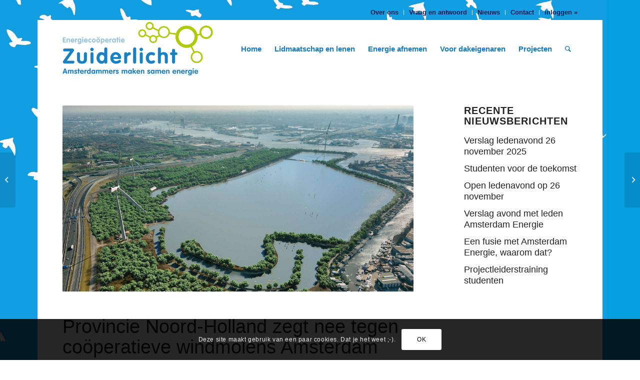

--- FILE ---
content_type: text/css
request_url: https://zuiderlicht.nu/wp-content/themes/zuiderlicht/style.css?ver=5.6.6
body_size: -295
content:



/*
 Theme Name:   Zuiderlicht
 Theme URI:    http://www.thisafternoon.nl/
 Description:  Child theme based on Kriesi's Enfold
 Author:       Thisafternoon
 Author URI:   http://www.thisafternoon.nl/
 Template:     enfold
 Version:      0.1.0
 Text Domain:  enfold
*/

@import url("../enfold/style.css");


--- FILE ---
content_type: text/css
request_url: https://zuiderlicht.nu/wp-content/uploads/so-css/so-css-enfold.css?ver=1718609282
body_size: 1676
content:
.mirror { 
display: block;
-moz-transform: matrix(-1, 0, 0, 1, 0, 0);
-webkit-transform: matrix(-1, 0, 0, 1, 0, 0);
-o-transform: matrix(-1, 0, 0, 1, 0, 0);
float: left;
margin-right: 5px;
}
.avia_message_box_content {
    font-size: 16px;
    text-transform: none;
    font-weight: 400;
    text-align: left;
}
.avia_message_box.avia-size-large {
   padding: 45px 20px 4px;
}
.gform_confirmation_wrapper  {
    color: #8fc5dd;
}

#customer_details #order_comments_field {
    clear: both;
    display: block !important;
    margin: 20px;
}

.avia_message_box.avia-color-blue , .avia_message_box.avia-color-blue a {
    background-color: #8fc5dd;
    border: none;
    text-shadow: none;
    color: #333;
	border-radius: 5px;
}
.avia-button.avia-size-small {
    padding: 12px 16px 10px;
    font-size: 13px;
    min-width: 90px;
}
.with_frm_style .frm_submit {
clear: both;
margin-bottom: 40px;
}
.single-post {
font-size: 18px!important;
}
.avia-button.avia-size-medium {
    padding: 12px 16px 10px;
    font-size: 13px;
    min-width: 90px;
}
.template-page .entry-content-wrapper h1, .template-page .entry-content-wrapper h2{
text-transform: none;
letter-spacing: 0px;
    
}

body.login #loginform p.submit .button-primary, body.wp-core-ui .button-primary {
background: #b0c224!important;
}
#top .input-text, #top input[type="text"], #top input[type="input"], #top input[type="password"], #top input[type="email"], #top input[type="number"], #top input[type="url"], #top input[type="tel"], #top input[type="search"], #top textarea, #top select {
 max-width: 100%!important; 
}
#ssba-classic-2 {
    width: 100%;
    position: absolute;
    bottom: 0px;
    right: 0px;
}
  #ssba-classic-2 div {
  padding: 40px 0 20px;
}
.avia_mailchimp_widget {
 padding-top: 0px!important; 
}
.sub_menu {
    float: left;
    z-index: 2;
    font-size: 13px;
  top: 20px;
}
#header_meta .container {
    min-height: 40px;
}

.grid-entry .inner-entry {
    margin-right: 10px;
    box-shadow: none;
}
.avia_cart_buttons{
opacity: 0.7;
}
#top .news-content {
 font-size: 1em; 
}
.news-excerpt {
font-size: 14px!important;  
  line-height: 20px;
}
.login #nav{font-size:13px;
}
.button-primary {
background: #b0c224!important;
}

.news-headline {
font-weight: 400;
line-height: 22px;
}
 #top .main_color .avia_cart_buttons .button {
 color: #222; 
}
.news-time, .news-thumb, .avia-menu-fx, .home #menu-item-15, .prev-slide, .avia-slideshow-dots, .form-allowed-tags, .page-id-480 .return-to-shop, .single-product-main-image, .special-heading-border, .woocommerce-billing-fields, #order_comments_field, .woocommerce-MyAccount-navigation, .woocommerce-MyAccount-content header, .woocommerce address, .newsbox .ssba, .news-excerpt .ssbp-wrap, .related, .product_meta  {
display: none!important;
}
.avia-mailchimp-form input[type='text'] {border-color: #e7ebe2!important; background: none!important;
  max-width: 100%!important;

}

.av-mailchimp-widget .button{margin-top:5px; width:100%; padding: 13px 10px;
background: #e7ebe2!important;
    border-color: #dce0d7!important;
  color: #556655!important;
}

.checkout .col-2 {
float: left!important; 
}
.ssba {
 display: block;clear: both; 
}
.grid-entry-excerpt {
 font-size: 12px;
font-style: normal;
color: #678336!important;
margin-bottom: -2px;
margin-top: 10px; 
}
.html_boxed #main {
position: relative;
overflow: hidden;
z-index: 1;
}
.av-share-box ul{margin: 0;
padding: 0 30%;
}
.av-share-link-description {
text-align: center!important;
font-size:16px;
}
.main_menu ul:first-child > li > a {
color: #177bbd!important;
}
.main_menu ul:first-child > li > a:hover, .header_color .main_menu ul:first-child > li.current-menu-item > a, .header_color .main_menu ul:first-child > li.current_page_item > a {
color: #b0c224!important;
}
.entry-content-wrapper li {
padding: 0;
}
div .avia_message_box .avia_message_box_title {
    background-color: none;
    font-size: 20px;
    text-shadow: none;
	width: 100%;
	text-align: left;
padding:12px 20px 0px!important;
}
.avia_message_box.avia-color-blue .avia_message_box_title {
    background: none;
}
.header_color .container_wrap_meta, .header_color, .header_color, .header_color .site-background, .header_color .first-quote, .header_color .related_image_wrap {
background: none!important;
}
#header_meta {
box-shadow: none;
}
.wpcf7-not-valid-tip {
margin-top: 35px;
}
	h1, h2, h3, h4, h5, h6 {
	/*	font-family: "Georgia", "Times New Roman", Helvetica, Arial, sans-serif; */
		font-weight: 400; }

.toggler {
	font-weight: 600;
}
#top .main_color .input-text, #top .main_color input[type='text'], #top .main_color input[type='input'], #top .main_color input[type='password'], #top .main_color input[type='email'], #top .main_color input[type='number'], #top .main_color input[type='url'], #top .main_color input[type='tel'], #top .main_color input[type='search'], #top .main_color textarea, #top .main_color select {
border-color: #b0c224;
}
#top .input-text, #top input[type="text"], #top input[type="input"], #top input[type="password"], #top input[type="email"], #top input[type="number"], #top input[type="url"], #top input[type="tel"], #top input[type="search"], #top textarea, #top select {
max-width: 96%;
}

#header_main {
background: rgb(255,255,255)!important;
}
.header_color .header_bg{
background-color: transparent;
}

#header_main { 
padding: 3px 0 8px;
}
.header_color .sub_menu>ul>li>a {
color:  #14194b;
}
.template-page .entry-content-wrapper h1, .template-page .entry-content-wrapper h2 {
text-transform: none;
font-weight: 400!important;
}
div .products .product {
width: 100%;
}
.with_frm_style .frm_radio label, .with_frm_style .frm_checkbox label {
font-family: "HelveticaNeue", "Helvetica Neue", Helvetica, Arial, Verdana, sans-serif!important;	
}
body.login div#login form p label {
color: #0081c6!important; 
}

.gform_wrapper li.gfield.gfield_error, .gform_wrapper li.gfield.gfield_error.gfield_contains_required.gfield_creditcard_warning {
    background-color: rgba(239, 240, 232, 1);
    margin-bottom: 6px !important;
    border: none;
    padding-bottom: 6px;
    padding-top: 8px;
    box-sizing:border-box;
}
.gform_wrapper .gfield_error .gfield_label {
    color:#0081c6
}
.gform_wrapper div.gfield_description.validation_error {
    color: #0081c6;
    font-weight: 700;
    font-size: .875em;
    line-height: 1.2;
    margin-bottom:16px
}


.gform_wrapper div.validation_error {
    color: #0081c6;
    border-top: 2px solid #0081c6;
    border-bottom: 2px solid #0081c6;
}

.gform_wrapper .validation_message {
    color: #0081c6;

}
	
	.gf_submission_limit_message {
    color: #b6ca21;
    font-size:1.375em
}

.gform_wrapper span.ginput_total {
    color: #b6ca21;
}


.gform_wrapper span.ginput_product_price {
    color:#b6ca21;
}
.ginput_product_price_label {
display: none!important;
}
.gform_wrapper li.gfield_error div.ginput_complex.ginput_container label, .gform_wrapper li.gfield_error ul.gfield_checkbox, .gform_wrapper li.gfield_error ul.gfield_radio {
    color:#b6ca21;
}

/* aanpassingen voor de form fields */

.tussenvoegsel-veld {
		width: 40pt;
}

.gform-theme--api, .gform-theme--foundation, .gform-theme--framework {
    --gf-form-gap-y: 10px;
		--gf-ctrl-btn-bg-color-primary: #b0c224;
		--gf-ctrl-btn-bg-color-hover-primary: #b6ca21;
}

#top fieldset {
    margin-bottom: 5pt;
}